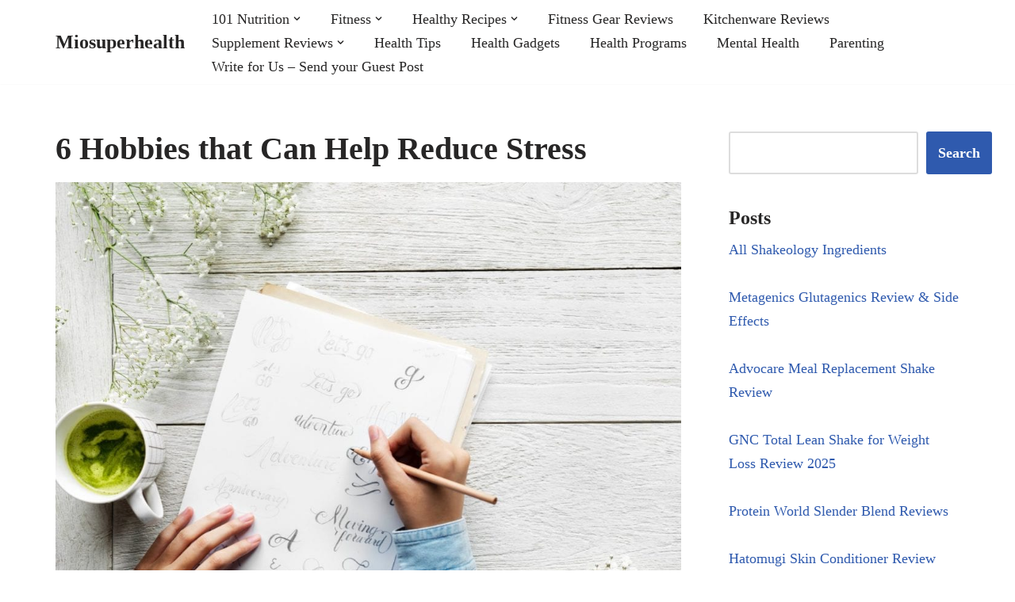

--- FILE ---
content_type: text/html; charset=UTF-8
request_url: https://miosuperhealth.com/6-hobbies-that-can-help-reduce-stress/
body_size: 12830
content:
<!DOCTYPE html><html lang="en-US"><head><script data-no-optimize="1">var litespeed_docref=sessionStorage.getItem("litespeed_docref");litespeed_docref&&(Object.defineProperty(document,"referrer",{get:function(){return litespeed_docref}}),sessionStorage.removeItem("litespeed_docref"));</script> <meta charset="UTF-8"><link data-optimized="2" rel="stylesheet" href="https://miosuperhealth.com/wp-content/litespeed/css/f92e23e775e73587a2f90c70923ab294.css?ver=efc72" /><meta name="viewport" content="width=device-width, initial-scale=1, minimum-scale=1"><link rel="profile" href="http://gmpg.org/xfn/11"><link rel="pingback" href="https://miosuperhealth.com/xmlrpc.php"><title>6 Hobbies that Can Help Reduce Stress &#8211; Miosuperhealth</title><meta name='robots' content='max-image-preview:large' /><link rel='dns-prefetch' href='//www.googletagmanager.com' /><link rel='dns-prefetch' href='//fonts.googleapis.com' /><link rel='dns-prefetch' href='//pagead2.googlesyndication.com' /><link rel="alternate" type="application/rss+xml" title="Miosuperhealth &raquo; Feed" href="https://miosuperhealth.com/feed/" /><link rel="alternate" type="application/rss+xml" title="Miosuperhealth &raquo; Comments Feed" href="https://miosuperhealth.com/comments/feed/" /><link rel="alternate" type="application/rss+xml" title="Miosuperhealth &raquo; 6 Hobbies that Can Help Reduce Stress Comments Feed" href="https://miosuperhealth.com/6-hobbies-that-can-help-reduce-stress/feed/" /><link rel="alternate" title="oEmbed (JSON)" type="application/json+oembed" href="https://miosuperhealth.com/wp-json/oembed/1.0/embed?url=https%3A%2F%2Fmiosuperhealth.com%2F6-hobbies-that-can-help-reduce-stress%2F" /><link rel="alternate" title="oEmbed (XML)" type="text/xml+oembed" href="https://miosuperhealth.com/wp-json/oembed/1.0/embed?url=https%3A%2F%2Fmiosuperhealth.com%2F6-hobbies-that-can-help-reduce-stress%2F&#038;format=xml" /> <script type="litespeed/javascript" data-src="https://www.googletagmanager.com/gtag/js?id=G-2TQV74F37W" id="google_gtagjs-js"></script> <script id="google_gtagjs-js-after" type="litespeed/javascript">window.dataLayer=window.dataLayer||[];function gtag(){dataLayer.push(arguments)}
gtag("set","linker",{"domains":["miosuperhealth.com"]});gtag("js",new Date());gtag("set","developer_id.dZTNiMT",!0);gtag("config","G-2TQV74F37W");window._googlesitekit=window._googlesitekit||{};window._googlesitekit.throttledEvents=[];window._googlesitekit.gtagEvent=(name,data)=>{var key=JSON.stringify({name,data});if(!!window._googlesitekit.throttledEvents[key]){return}window._googlesitekit.throttledEvents[key]=!0;setTimeout(()=>{delete window._googlesitekit.throttledEvents[key]},5);gtag("event",name,{...data,event_source:"site-kit"})}</script> <link rel="https://api.w.org/" href="https://miosuperhealth.com/wp-json/" /><link rel="alternate" title="JSON" type="application/json" href="https://miosuperhealth.com/wp-json/wp/v2/posts/2634" /><link rel="EditURI" type="application/rsd+xml" title="RSD" href="https://miosuperhealth.com/xmlrpc.php?rsd" /><meta name="generator" content="WordPress 6.9" /><link rel="canonical" href="https://miosuperhealth.com/6-hobbies-that-can-help-reduce-stress/" /><link rel='shortlink' href='https://miosuperhealth.com/?p=2634' /><meta name="generator" content="Site Kit by Google 1.167.0" /><meta name="google-adsense-platform-account" content="ca-host-pub-2644536267352236"><meta name="google-adsense-platform-domain" content="sitekit.withgoogle.com"> <script type="litespeed/javascript" data-src="https://pagead2.googlesyndication.com/pagead/js/adsbygoogle.js?client=ca-pub-8299745353407826&amp;host=ca-host-pub-2644536267352236" crossorigin="anonymous"></script> <link rel="icon" href="https://miosuperhealth.com/wp-content/uploads/2017/01/cropped-563d139c-a347-4386-8026-82aaabdba576-32x32.png" sizes="32x32" /><link rel="icon" href="https://miosuperhealth.com/wp-content/uploads/2017/01/cropped-563d139c-a347-4386-8026-82aaabdba576-192x192.png" sizes="192x192" /><link rel="apple-touch-icon" href="https://miosuperhealth.com/wp-content/uploads/2017/01/cropped-563d139c-a347-4386-8026-82aaabdba576-180x180.png" /><meta name="msapplication-TileImage" content="https://miosuperhealth.com/wp-content/uploads/2017/01/cropped-563d139c-a347-4386-8026-82aaabdba576-270x270.png" /></head><body  class="wp-singular post-template-default single single-post postid-2634 single-format-standard wp-theme-neve  nv-blog-grid nv-sidebar-right menu_sidebar_slide_left" id="neve_body"  ><div class="wrapper"><header class="header"  >
<a class="neve-skip-link show-on-focus" href="#content" >
Skip to content		</a><div id="header-grid"  class="hfg_header site-header"><div class="header--row header-top hide-on-mobile hide-on-tablet layout-full-contained header--row"
data-row-id="top" data-show-on="desktop"><div
class="header--row-inner header-top-inner"><div class="container"><div
class="row row--wrapper"
data-section="hfg_header_layout_top" ><div class="hfg-slot left"><div class="builder-item desktop-left"><div class="item--inner builder-item--logo"
data-section="title_tagline"
data-item-id="logo"><div class="site-logo">
<a class="brand" href="https://miosuperhealth.com/" aria-label="Miosuperhealth Health is a Choice" rel="home"><div class="nv-title-tagline-wrap"><p class="site-title">Miosuperhealth</p></div></a></div></div></div></div><div class="hfg-slot right"><div class="builder-item has-nav"><div class="item--inner builder-item--primary-menu has_menu"
data-section="header_menu_primary"
data-item-id="primary-menu"><div class="nv-nav-wrap"><div role="navigation" class="nav-menu-primary"
aria-label="Primary Menu"><ul id="nv-primary-navigation-top" class="primary-menu-ul nav-ul menu-desktop"><li id="menu-item-282" class="menu-item menu-item-type-taxonomy menu-item-object-category menu-item-has-children menu-item-282"><div class="wrap"><a href="https://miosuperhealth.com/category/101-nutrition/"><span class="menu-item-title-wrap dd-title">101 Nutrition</span></a><div role="button" aria-pressed="false" aria-label="Open Submenu" tabindex="0" class="caret-wrap caret 1" style="margin-left:5px;"><span class="caret"><svg fill="currentColor" aria-label="Dropdown" xmlns="http://www.w3.org/2000/svg" viewBox="0 0 448 512"><path d="M207.029 381.476L12.686 187.132c-9.373-9.373-9.373-24.569 0-33.941l22.667-22.667c9.357-9.357 24.522-9.375 33.901-.04L224 284.505l154.745-154.021c9.379-9.335 24.544-9.317 33.901.04l22.667 22.667c9.373 9.373 9.373 24.569 0 33.941L240.971 381.476c-9.373 9.372-24.569 9.372-33.942 0z"/></svg></span></div></div><ul class="sub-menu"><li id="menu-item-17847" class="menu-item menu-item-type-taxonomy menu-item-object-category menu-item-17847"><div class="wrap"><a href="https://miosuperhealth.com/category/restaurants/">Restaurants</a></div></li><li id="menu-item-17846" class="menu-item menu-item-type-taxonomy menu-item-object-category menu-item-17846"><div class="wrap"><a href="https://miosuperhealth.com/category/cooking/">Cooking</a></div></li></ul></li><li id="menu-item-283" class="menu-item menu-item-type-taxonomy menu-item-object-category menu-item-has-children menu-item-283"><div class="wrap"><a href="https://miosuperhealth.com/category/fitness/"><span class="menu-item-title-wrap dd-title">Fitness</span></a><div role="button" aria-pressed="false" aria-label="Open Submenu" tabindex="0" class="caret-wrap caret 4" style="margin-left:5px;"><span class="caret"><svg fill="currentColor" aria-label="Dropdown" xmlns="http://www.w3.org/2000/svg" viewBox="0 0 448 512"><path d="M207.029 381.476L12.686 187.132c-9.373-9.373-9.373-24.569 0-33.941l22.667-22.667c9.357-9.357 24.522-9.375 33.901-.04L224 284.505l154.745-154.021c9.379-9.335 24.544-9.317 33.901.04l22.667 22.667c9.373 9.373 9.373 24.569 0 33.941L240.971 381.476c-9.373 9.372-24.569 9.372-33.942 0z"/></svg></span></div></div><ul class="sub-menu"><li id="menu-item-470" class="menu-item menu-item-type-taxonomy menu-item-object-category menu-item-470"><div class="wrap"><a href="https://miosuperhealth.com/category/fitness/running/">Running</a></div></li><li id="menu-item-285" class="menu-item menu-item-type-taxonomy menu-item-object-category menu-item-285"><div class="wrap"><a href="https://miosuperhealth.com/category/fitness/martial-arts/">Martial Arts</a></div></li><li id="menu-item-492" class="menu-item menu-item-type-taxonomy menu-item-object-category menu-item-492"><div class="wrap"><a href="https://miosuperhealth.com/category/fitness/workout/">Workout</a></div></li></ul></li><li id="menu-item-160" class="menu-item menu-item-type-taxonomy menu-item-object-category menu-item-has-children menu-item-160"><div class="wrap"><a href="https://miosuperhealth.com/category/healthy-recipes/"><span class="menu-item-title-wrap dd-title">Healthy Recipes</span></a><div role="button" aria-pressed="false" aria-label="Open Submenu" tabindex="0" class="caret-wrap caret 8" style="margin-left:5px;"><span class="caret"><svg fill="currentColor" aria-label="Dropdown" xmlns="http://www.w3.org/2000/svg" viewBox="0 0 448 512"><path d="M207.029 381.476L12.686 187.132c-9.373-9.373-9.373-24.569 0-33.941l22.667-22.667c9.357-9.357 24.522-9.375 33.901-.04L224 284.505l154.745-154.021c9.379-9.335 24.544-9.317 33.901.04l22.667 22.667c9.373 9.373 9.373 24.569 0 33.941L240.971 381.476c-9.373 9.372-24.569 9.372-33.942 0z"/></svg></span></div></div><ul class="sub-menu"><li id="menu-item-158" class="menu-item menu-item-type-taxonomy menu-item-object-category menu-item-158"><div class="wrap"><a href="https://miosuperhealth.com/category/healthy-recipes/smoothie-recipes/">Smoothie Recipes</a></div></li><li id="menu-item-157" class="menu-item menu-item-type-taxonomy menu-item-object-category menu-item-157"><div class="wrap"><a href="https://miosuperhealth.com/category/healthy-recipes/protein-shake-recipes/">Protein Shake Recipes</a></div></li></ul></li><li id="menu-item-17844" class="menu-item menu-item-type-taxonomy menu-item-object-category menu-item-17844"><div class="wrap"><a href="https://miosuperhealth.com/category/fitness-gear-reviews/">Fitness Gear Reviews</a></div></li><li id="menu-item-153" class="menu-item menu-item-type-taxonomy menu-item-object-category menu-item-153"><div class="wrap"><a href="https://miosuperhealth.com/category/kitchenware-reviews/">Kitchenware Reviews</a></div></li><li id="menu-item-154" class="menu-item menu-item-type-taxonomy menu-item-object-category menu-item-has-children menu-item-154"><div class="wrap"><a href="https://miosuperhealth.com/category/supplement-reviews/"><span class="menu-item-title-wrap dd-title">Supplement Reviews</span></a><div role="button" aria-pressed="false" aria-label="Open Submenu" tabindex="0" class="caret-wrap caret 13" style="margin-left:5px;"><span class="caret"><svg fill="currentColor" aria-label="Dropdown" xmlns="http://www.w3.org/2000/svg" viewBox="0 0 448 512"><path d="M207.029 381.476L12.686 187.132c-9.373-9.373-9.373-24.569 0-33.941l22.667-22.667c9.357-9.357 24.522-9.375 33.901-.04L224 284.505l154.745-154.021c9.379-9.335 24.544-9.317 33.901.04l22.667 22.667c9.373 9.373 9.373 24.569 0 33.941L240.971 381.476c-9.373 9.372-24.569 9.372-33.942 0z"/></svg></span></div></div><ul class="sub-menu"><li id="menu-item-159" class="menu-item menu-item-type-taxonomy menu-item-object-category menu-item-159"><div class="wrap"><a href="https://miosuperhealth.com/category/supplement-reviews/weight-loss-supplements/">Weight Loss Supplements</a></div></li></ul></li><li id="menu-item-17842" class="menu-item menu-item-type-taxonomy menu-item-object-category menu-item-17842"><div class="wrap"><a href="https://miosuperhealth.com/category/health-tips/">Health Tips</a></div></li><li id="menu-item-17843" class="menu-item menu-item-type-taxonomy menu-item-object-category menu-item-17843"><div class="wrap"><a href="https://miosuperhealth.com/category/health-gadgets/">Health Gadgets</a></div></li><li id="menu-item-284" class="menu-item menu-item-type-taxonomy menu-item-object-category menu-item-284"><div class="wrap"><a href="https://miosuperhealth.com/category/health-programs/">Health Programs</a></div></li><li id="menu-item-493" class="menu-item menu-item-type-taxonomy menu-item-object-category current-post-ancestor current-menu-parent current-post-parent menu-item-493"><div class="wrap"><a href="https://miosuperhealth.com/category/mental-health/">Mental Health</a></div></li><li id="menu-item-17845" class="menu-item menu-item-type-taxonomy menu-item-object-category menu-item-17845"><div class="wrap"><a href="https://miosuperhealth.com/category/parenting/">Parenting</a></div></li><li id="menu-item-506" class="menu-item menu-item-type-post_type menu-item-object-page menu-item-506"><div class="wrap"><a href="https://miosuperhealth.com/write-for-us/">Write for Us – Send your Guest Post</a></div></li></ul></div></div></div></div></div></div></div></div></div><nav class="header--row header-main hide-on-desktop layout-full-contained nv-navbar header--row"
data-row-id="main" data-show-on="mobile"><div
class="header--row-inner header-main-inner"><div class="container"><div
class="row row--wrapper"
data-section="hfg_header_layout_main" ><div class="hfg-slot left"><div class="builder-item tablet-left mobile-left"><div class="item--inner builder-item--logo"
data-section="title_tagline"
data-item-id="logo"><div class="site-logo">
<a class="brand" href="https://miosuperhealth.com/" aria-label="Miosuperhealth Health is a Choice" rel="home"><div class="nv-title-tagline-wrap"><p class="site-title">Miosuperhealth</p></div></a></div></div></div></div><div class="hfg-slot right"><div class="builder-item tablet-left mobile-left"><div class="item--inner builder-item--nav-icon"
data-section="header_menu_icon"
data-item-id="nav-icon"><div class="menu-mobile-toggle item-button navbar-toggle-wrapper">
<button type="button" class=" navbar-toggle"
value="Navigation Menu"
aria-label="Navigation Menu "
aria-expanded="false" onclick="if('undefined' !== typeof toggleAriaClick ) { toggleAriaClick() }">
<span class="bars">
<span class="icon-bar"></span>
<span class="icon-bar"></span>
<span class="icon-bar"></span>
</span>
<span class="screen-reader-text">Navigation Menu</span>
</button></div></div></div></div></div></div></div></nav><div
id="header-menu-sidebar" class="header-menu-sidebar tcb menu-sidebar-panel slide_left hfg-pe"
data-row-id="sidebar"><div id="header-menu-sidebar-bg" class="header-menu-sidebar-bg"><div class="close-sidebar-panel navbar-toggle-wrapper">
<button type="button" class="hamburger is-active  navbar-toggle active" 					value="Navigation Menu"
aria-label="Navigation Menu "
aria-expanded="false" onclick="if('undefined' !== typeof toggleAriaClick ) { toggleAriaClick() }">
<span class="bars">
<span class="icon-bar"></span>
<span class="icon-bar"></span>
<span class="icon-bar"></span>
</span>
<span class="screen-reader-text">
Navigation Menu					</span>
</button></div><div id="header-menu-sidebar-inner" class="header-menu-sidebar-inner tcb "><div class="builder-item has-nav"><div class="item--inner builder-item--primary-menu has_menu"
data-section="header_menu_primary"
data-item-id="primary-menu"><div class="nv-nav-wrap"><div role="navigation" class="nav-menu-primary"
aria-label="Primary Menu"><ul id="nv-primary-navigation-sidebar" class="primary-menu-ul nav-ul menu-mobile"><li class="menu-item menu-item-type-taxonomy menu-item-object-category menu-item-has-children menu-item-282"><div class="wrap"><a href="https://miosuperhealth.com/category/101-nutrition/"><span class="menu-item-title-wrap dd-title">101 Nutrition</span></a><button tabindex="0" type="button" class="caret-wrap navbar-toggle 1 dropdown-open" style="margin-left:5px;"  aria-label="Toggle 101 Nutrition"><span class="caret"><svg fill="currentColor" aria-label="Dropdown" xmlns="http://www.w3.org/2000/svg" viewBox="0 0 448 512"><path d="M207.029 381.476L12.686 187.132c-9.373-9.373-9.373-24.569 0-33.941l22.667-22.667c9.357-9.357 24.522-9.375 33.901-.04L224 284.505l154.745-154.021c9.379-9.335 24.544-9.317 33.901.04l22.667 22.667c9.373 9.373 9.373 24.569 0 33.941L240.971 381.476c-9.373 9.372-24.569 9.372-33.942 0z"/></svg></span></button></div><ul class="sub-menu dropdown-open"><li class="menu-item menu-item-type-taxonomy menu-item-object-category menu-item-17847"><div class="wrap"><a href="https://miosuperhealth.com/category/restaurants/">Restaurants</a></div></li><li class="menu-item menu-item-type-taxonomy menu-item-object-category menu-item-17846"><div class="wrap"><a href="https://miosuperhealth.com/category/cooking/">Cooking</a></div></li></ul></li><li class="menu-item menu-item-type-taxonomy menu-item-object-category menu-item-has-children menu-item-283"><div class="wrap"><a href="https://miosuperhealth.com/category/fitness/"><span class="menu-item-title-wrap dd-title">Fitness</span></a><button tabindex="0" type="button" class="caret-wrap navbar-toggle 4 dropdown-open" style="margin-left:5px;"  aria-label="Toggle Fitness"><span class="caret"><svg fill="currentColor" aria-label="Dropdown" xmlns="http://www.w3.org/2000/svg" viewBox="0 0 448 512"><path d="M207.029 381.476L12.686 187.132c-9.373-9.373-9.373-24.569 0-33.941l22.667-22.667c9.357-9.357 24.522-9.375 33.901-.04L224 284.505l154.745-154.021c9.379-9.335 24.544-9.317 33.901.04l22.667 22.667c9.373 9.373 9.373 24.569 0 33.941L240.971 381.476c-9.373 9.372-24.569 9.372-33.942 0z"/></svg></span></button></div><ul class="sub-menu dropdown-open"><li class="menu-item menu-item-type-taxonomy menu-item-object-category menu-item-470"><div class="wrap"><a href="https://miosuperhealth.com/category/fitness/running/">Running</a></div></li><li class="menu-item menu-item-type-taxonomy menu-item-object-category menu-item-285"><div class="wrap"><a href="https://miosuperhealth.com/category/fitness/martial-arts/">Martial Arts</a></div></li><li class="menu-item menu-item-type-taxonomy menu-item-object-category menu-item-492"><div class="wrap"><a href="https://miosuperhealth.com/category/fitness/workout/">Workout</a></div></li></ul></li><li class="menu-item menu-item-type-taxonomy menu-item-object-category menu-item-has-children menu-item-160"><div class="wrap"><a href="https://miosuperhealth.com/category/healthy-recipes/"><span class="menu-item-title-wrap dd-title">Healthy Recipes</span></a><button tabindex="0" type="button" class="caret-wrap navbar-toggle 8 dropdown-open" style="margin-left:5px;"  aria-label="Toggle Healthy Recipes"><span class="caret"><svg fill="currentColor" aria-label="Dropdown" xmlns="http://www.w3.org/2000/svg" viewBox="0 0 448 512"><path d="M207.029 381.476L12.686 187.132c-9.373-9.373-9.373-24.569 0-33.941l22.667-22.667c9.357-9.357 24.522-9.375 33.901-.04L224 284.505l154.745-154.021c9.379-9.335 24.544-9.317 33.901.04l22.667 22.667c9.373 9.373 9.373 24.569 0 33.941L240.971 381.476c-9.373 9.372-24.569 9.372-33.942 0z"/></svg></span></button></div><ul class="sub-menu dropdown-open"><li class="menu-item menu-item-type-taxonomy menu-item-object-category menu-item-158"><div class="wrap"><a href="https://miosuperhealth.com/category/healthy-recipes/smoothie-recipes/">Smoothie Recipes</a></div></li><li class="menu-item menu-item-type-taxonomy menu-item-object-category menu-item-157"><div class="wrap"><a href="https://miosuperhealth.com/category/healthy-recipes/protein-shake-recipes/">Protein Shake Recipes</a></div></li></ul></li><li class="menu-item menu-item-type-taxonomy menu-item-object-category menu-item-17844"><div class="wrap"><a href="https://miosuperhealth.com/category/fitness-gear-reviews/">Fitness Gear Reviews</a></div></li><li class="menu-item menu-item-type-taxonomy menu-item-object-category menu-item-153"><div class="wrap"><a href="https://miosuperhealth.com/category/kitchenware-reviews/">Kitchenware Reviews</a></div></li><li class="menu-item menu-item-type-taxonomy menu-item-object-category menu-item-has-children menu-item-154"><div class="wrap"><a href="https://miosuperhealth.com/category/supplement-reviews/"><span class="menu-item-title-wrap dd-title">Supplement Reviews</span></a><button tabindex="0" type="button" class="caret-wrap navbar-toggle 13 dropdown-open" style="margin-left:5px;"  aria-label="Toggle Supplement Reviews"><span class="caret"><svg fill="currentColor" aria-label="Dropdown" xmlns="http://www.w3.org/2000/svg" viewBox="0 0 448 512"><path d="M207.029 381.476L12.686 187.132c-9.373-9.373-9.373-24.569 0-33.941l22.667-22.667c9.357-9.357 24.522-9.375 33.901-.04L224 284.505l154.745-154.021c9.379-9.335 24.544-9.317 33.901.04l22.667 22.667c9.373 9.373 9.373 24.569 0 33.941L240.971 381.476c-9.373 9.372-24.569 9.372-33.942 0z"/></svg></span></button></div><ul class="sub-menu dropdown-open"><li class="menu-item menu-item-type-taxonomy menu-item-object-category menu-item-159"><div class="wrap"><a href="https://miosuperhealth.com/category/supplement-reviews/weight-loss-supplements/">Weight Loss Supplements</a></div></li></ul></li><li class="menu-item menu-item-type-taxonomy menu-item-object-category menu-item-17842"><div class="wrap"><a href="https://miosuperhealth.com/category/health-tips/">Health Tips</a></div></li><li class="menu-item menu-item-type-taxonomy menu-item-object-category menu-item-17843"><div class="wrap"><a href="https://miosuperhealth.com/category/health-gadgets/">Health Gadgets</a></div></li><li class="menu-item menu-item-type-taxonomy menu-item-object-category menu-item-284"><div class="wrap"><a href="https://miosuperhealth.com/category/health-programs/">Health Programs</a></div></li><li class="menu-item menu-item-type-taxonomy menu-item-object-category current-post-ancestor current-menu-parent current-post-parent menu-item-493"><div class="wrap"><a href="https://miosuperhealth.com/category/mental-health/">Mental Health</a></div></li><li class="menu-item menu-item-type-taxonomy menu-item-object-category menu-item-17845"><div class="wrap"><a href="https://miosuperhealth.com/category/parenting/">Parenting</a></div></li><li class="menu-item menu-item-type-post_type menu-item-object-page menu-item-506"><div class="wrap"><a href="https://miosuperhealth.com/write-for-us/">Write for Us – Send your Guest Post</a></div></li></ul></div></div></div></div></div></div></div><div class="header-menu-sidebar-overlay hfg-ov hfg-pe" onclick="if('undefined' !== typeof toggleAriaClick ) { toggleAriaClick() }"></div></div></header><main id="content" class="neve-main"><div class="container single-post-container"><div class="row"><article id="post-2634"
class="nv-single-post-wrap col post-2634 post type-post status-publish format-standard has-post-thumbnail hentry category-mental-health tag-6-hobbies-that-can-help-reduce-stress tag-anxiety tag-depression tag-exercise tag-health tag-mental-health tag-pain tag-yoga"><div class="entry-header" ><div class="nv-title-meta-wrap"><h1 class="title entry-title">6 Hobbies that Can Help Reduce Stress</h1><ul class="nv-meta-list"></ul></div></div><div class="nv-thumb-wrap"><img width="847" height="620" src="https://miosuperhealth.com/wp-content/uploads/2018/04/Hobbies.jpeg" class="skip-lazy wp-post-image" alt="" decoding="async" fetchpriority="high" srcset="https://miosuperhealth.com/wp-content/uploads/2018/04/Hobbies.jpeg 1776w, https://miosuperhealth.com/wp-content/uploads/2018/04/Hobbies-300x220.jpeg 300w, https://miosuperhealth.com/wp-content/uploads/2018/04/Hobbies-768x562.jpeg 768w, https://miosuperhealth.com/wp-content/uploads/2018/04/Hobbies-1024x750.jpeg 1024w" sizes="(max-width: 847px) 100vw, 847px" /></div><div class="nv-content-wrap entry-content"><h1><img data-lazyloaded="1" src="[data-uri]" decoding="async" class="aligncenter size-large wp-image-2635" data-src="http://miosuperhealth.com/wp-content/uploads/2018/04/Hobbies-1024x750.jpeg" alt="" width="1024" height="750" data-srcset="https://miosuperhealth.com/wp-content/uploads/2018/04/Hobbies-1024x750.jpeg 1024w, https://miosuperhealth.com/wp-content/uploads/2018/04/Hobbies-300x220.jpeg 300w, https://miosuperhealth.com/wp-content/uploads/2018/04/Hobbies-768x562.jpeg 768w, https://miosuperhealth.com/wp-content/uploads/2018/04/Hobbies.jpeg 1776w" data-sizes="(max-width: 1024px) 100vw, 1024px" /></h1><p><span style="font-weight: 400;">In today’s world with the increasing chaos, responsibilities, and worries we all can easily stress out. As a result, we quickly snap out on others, lose our cool and fret over the smallest of issues. Stress can affect our mental health, cause negative thoughts and may lead to depression if left untreated. It can also affect our physical well-being as it increases the risk of heart-related illnesses, high blood pressure, obesity, and diabetes.  </span></p><p><span style="font-weight: 400;">There are different ways to combat stress; yoga and meditation are known to be the most effective activities. However for many of us silencing our thoughts while quietly sitting in the corner of the room may not be the most feasible option. So while you find the motivation for meditation, here are six hobbies that can you can try your hands at to reduce stress. These hobbies can help you take a break from the everyday activities and act as a source of relaxation. </span></p><h2><b>Maintain a Journal</b></h2><p><span style="font-weight: 400;">We all have good and bad days in our lives; there are times when we are unable to vent out our feelings. The best way to express and reflect on your thoughts is to pen them down. Research reveals that writing our thoughts can make them less stressful and ignites our creativity providing a channel to express our emotions constructively. </span></p><h2><b>Gardening </b></h2><p><span style="font-weight: 400;">It is one of the hobbies that provide us an opportunity to interact with nature. Gardening is a productive hobby that calms your mind, the thought of caring for other living beings makes you feel good. Research also suggests that the bacteria in the soil can boost the production of serotonin in your brain which contributes to happiness and improved moods.</span></p><h2><b>Bird Watching</b></h2><p><span style="font-weight: 400;">The beauty of nature has the power to soothe our souls. Exploring the outdoors makes us realize how fortunate we are to be in this world. Well, one such hobby that allows us to investigate our curiosities and get closer to nature is bird watching. Research shows that spending time around birds can make humans healthier and happier, even if you get to spot them in your backyard. You can </span><a href="https://www.birdcagesnow.com/collections/aviaries"><span style="font-weight: 400;">set up a bird aviary</span></a><span style="font-weight: 400;"> in your yard and keep pet birds, hang feeders to attract wild birds or get yourself a pair of binoculars and visit the bird trails near your area. </span></p><h2><b>Knitting</b></h2><p><span style="font-weight: 400;">It may seem boring to you, but knitting is a constructive hobby that benefits your mental well-being. Many consider the practice to be meditative as the repetitive movements help maintain focus and promotes mindfulness. Those who knit in their free times find it a source of relaxation after a stressful day. It also makes the brain sharp and acts as a good exercise for the fingers. </span></p><h2><b>Painting</b></h2><p><span style="font-weight: 400;">Painting is an expression of creativity paired with drawing skills. Those who love to paint use it to express their emotions as it helps them feel mentally clear and calm. When artists get into their creative zone, they get disconnected from the entire world and go with their creative flow which acts as a meditative state for them. They forget all their worries and focus entirely on their masterpiece, and the completion of their works brings them peace and helps them feel accomplished. </span></p><h2><b>Listening to Music</b></h2><p><span style="font-weight: 400;">For those who wish to heal their hearts and minds, music is the perfect hobby. Listening to music and moreover composing it aids in lowering anxiety, stress, pain and may boost your mood instantly. </span><a href="https://www.health.harvard.edu/newsletter_article/using-music-to-tune-the-heart"><span style="font-weight: 400;">According to a study by Harvard</span></a><span style="font-weight: 400;">, listening to music for 30 minutes can reduce blood pressure and decrease your heart rate thereby promoting an overall calming effect. Even learning the art of playing an instrument can relieve stress for you and those around that can listen to your compositions or creations.</span></p><p><span style="font-weight: 400;">Author Byline:</span></p><p><span style="font-weight: 400;">Danica Boyd is a bird enthusiast and nature lover. She has been keeping pet birds for several years and now has tons of practical experience in caring for birds. She writes for the team behind</span> <a href="https://www.birdcagesnow.com/"><span style="font-weight: 400;">https://www.birdcagesnow.com/</span></a><span style="font-weight: 400;">.</span></p><p>&nbsp;</p></div></article><div class="nv-sidebar-wrap col-sm-12 nv-right blog-sidebar " ><aside id="secondary" role="complementary"><div id="block-6" class="widget widget_block widget_search"><form role="search" method="get" action="https://miosuperhealth.com/" class="wp-block-search__button-outside wp-block-search__text-button wp-block-search"    ><label class="wp-block-search__label screen-reader-text" for="wp-block-search__input-1" >Search</label><div class="wp-block-search__inside-wrapper" ><input class="wp-block-search__input" id="wp-block-search__input-1" placeholder="" value="" type="search" name="s" required /><button aria-label="Search" class="wp-block-search__button wp-element-button" type="submit" >Search</button></div></form></div><div id="pis_posts_in_sidebar-5" class="widget posts-in-sidebar"><p class="widget-title">Posts</p><ul id="ul_pis_posts_in_sidebar-5" class="pis-ul"><li class="pis-li pis-post-195"><p class="pis-title"><a class="pis-title-link" href="https://miosuperhealth.com/all-shakeology-ingredients/" rel="bookmark">All Shakeology Ingredients</a></p></li><li class="pis-li pis-post-1194"><p class="pis-title"><a class="pis-title-link" href="https://miosuperhealth.com/metagenics-glutagenics-review/" rel="bookmark">Metagenics Glutagenics Review &#038; Side Effects</a></p></li><li class="pis-li pis-post-238"><p class="pis-title"><a class="pis-title-link" href="https://miosuperhealth.com/advocare-meal-replacement-shake-review/" rel="bookmark">Advocare Meal Replacement Shake Review</a></p></li><li class="pis-li pis-post-211"><p class="pis-title"><a class="pis-title-link" href="https://miosuperhealth.com/gnc-total-lean-shake-review/" rel="bookmark">GNC Total Lean Shake for Weight Loss Review 2025</a></p></li><li class="pis-li pis-post-772"><p class="pis-title"><a class="pis-title-link" href="https://miosuperhealth.com/protein-world-slender-blend-reviews/" rel="bookmark">Protein World Slender Blend Reviews</a></p></li><li class="pis-li pis-post-1308"><p class="pis-title"><a class="pis-title-link" href="https://miosuperhealth.com/hatomugi-skin-conditioner-review/" rel="bookmark">Hatomugi Skin Conditioner Review</a></p></li><li class="pis-li pis-post-135"><p class="pis-title"><a class="pis-title-link" href="https://miosuperhealth.com/310-shake-review/" rel="bookmark">310 Shake Review</a></p></li><li class="pis-li pis-post-852"><p class="pis-title"><a class="pis-title-link" href="https://miosuperhealth.com/310-detox-tea-reviews/" rel="bookmark">310 Detox Tea Reviews</a></p></li><li class="pis-li pis-post-184"><p class="pis-title"><a class="pis-title-link" href="https://miosuperhealth.com/18-shake-review/" rel="bookmark">18 Shake Review</a></p></li><li class="pis-li pis-post-1543"><p class="pis-title"><a class="pis-title-link" href="https://miosuperhealth.com/nj-diet-review/" rel="bookmark">NJ Diet Review 2025: A Deep Dive into the DNA-Based Weight Loss Program</a></p></li><li class="pis-li pis-post-249"><p class="pis-title"><a class="pis-title-link" href="https://miosuperhealth.com/advocare-24-day-challenge-reviews/" rel="bookmark">Advocare 24 Day Challenge Reviews</a></p></li><li class="pis-li pis-post-817"><p class="pis-title"><a class="pis-title-link" href="https://miosuperhealth.com/18-shake-vs-shakeology-reviews/" rel="bookmark">18 Shake vs Shakeology Reviews</a></p></li><li class="pis-li pis-post-1882"><p class="pis-title"><a class="pis-title-link" href="https://miosuperhealth.com/vega-one-vs-shakeology-review/" rel="bookmark">Vega One vs Shakeology Review</a></p></li><li class="pis-li pis-post-1812"><p class="pis-title"><a class="pis-title-link" href="https://miosuperhealth.com/le-vel-thrive-side-effects/" rel="bookmark">Le-Vel Thrive Side Effects and Dangers</a></p></li><li class="pis-li pis-post-884"><p class="pis-title"><a class="pis-title-link" href="https://miosuperhealth.com/arbonne-vs-shakeology-reviews/" rel="bookmark">Arbonne vs Shakeology Review 2025</a></p></li><li class="pis-li pis-post-9035"><p class="pis-title"><a class="pis-title-link" href="https://miosuperhealth.com/how-to-stop-clenching-your-jaw-while-you-sleep/" rel="bookmark">How to Stop Clenching Your Jaw While You Sleep</a></p></li><li class="pis-li pis-post-2617"><p class="pis-title"><a class="pis-title-link" href="https://miosuperhealth.com/can-you-use-a-built-in-microwave-on-the-countertop-tips-to-position-your-microwave/" rel="bookmark">Can You Use a Built-In Microwave on the Countertop? Full Guide for Placement, Safety, and Ventilation</a></p></li><li class="pis-li pis-post-1876"><p class="pis-title"><a class="pis-title-link" href="https://miosuperhealth.com/thrive-patch-review/" rel="bookmark">Thrive Patch Review</a></p></li><li class="pis-li pis-post-1196"><p class="pis-title"><a class="pis-title-link" href="https://miosuperhealth.com/metagenics-candibactin-ar-review/" rel="bookmark">Metagenics Candibactin-Ar Review 2025: Ingredients, Side Effects, Benefits &amp; Real User Feedback</a></p></li><li class="pis-li pis-post-1164"><p class="pis-title"><a class="pis-title-link" href="https://miosuperhealth.com/maximum-vibrance-review/" rel="bookmark">Vibrant Health Maximum Vibrance Review</a></p></li><li class="pis-li pis-post-1095"><p class="pis-title"><a class="pis-title-link" href="https://miosuperhealth.com/usana-essential-benefits/" rel="bookmark">Usana Essential Benefits</a></p></li><li class="pis-li pis-post-849"><p class="pis-title"><a class="pis-title-link" href="https://miosuperhealth.com/arbonne-protein-shake-recipes/" rel="bookmark">Arbonne Protein Shake Recipes</a></p></li><li class="pis-li pis-post-277"><p class="pis-title"><a class="pis-title-link" href="https://miosuperhealth.com/advocare-24-day-challenge-guide/" rel="bookmark">Advocare 24 Day Challenge Guide</a></p></li><li class="pis-li pis-post-259"><p class="pis-title"><a class="pis-title-link" href="https://miosuperhealth.com/arbonne-protein-shake-review/" rel="bookmark">Arbonne Protein Shake Review 2025</a></p></li><li class="pis-li pis-post-222"><p class="pis-title"><a class="pis-title-link" href="https://miosuperhealth.com/310-shake-vs-shakeology-review/" rel="bookmark">310 Shake vs Shakeology Review</a></p></li></ul></div></aside></div></div></div></main><footer class="site-footer" id="site-footer"  ><div class="hfg_footer"><div class="footer--row footer-top hide-on-mobile hide-on-tablet layout-full-contained"
id="cb-row--footer-desktop-top"
data-row-id="top" data-show-on="desktop"><div
class="footer--row-inner footer-top-inner footer-content-wrap"><div class="container"><div
class="hfg-grid nv-footer-content hfg-grid-top row--wrapper row "
data-section="hfg_footer_layout_top" ><div class="hfg-slot left"></div><div class="hfg-slot c-left"><div class="builder-item desktop-left tablet-left mobile-left"><div class="item--inner builder-item--footer-one-widgets"
data-section="neve_sidebar-widgets-footer-one-widgets"
data-item-id="footer-one-widgets"><div class="widget-area"><div id="nav_menu-2" class="widget widget_nav_menu"><div class="menu-footer-container"><ul id="menu-footer" class="menu"><li id="menu-item-20938" class="menu-item menu-item-type-custom menu-item-object-custom menu-item-20938"><a href="https://miosuperhealth.com/wp-sitemap.xml">Sitemap</a></li></ul></div></div></div></div></div></div><div class="hfg-slot center"></div></div></div></div></div><div class="footer--row footer-bottom hide-on-mobile hide-on-tablet layout-full-contained"
id="cb-row--footer-desktop-bottom"
data-row-id="bottom" data-show-on="desktop"><div
class="footer--row-inner footer-bottom-inner footer-content-wrap"><div class="container"><div
class="hfg-grid nv-footer-content hfg-grid-bottom row--wrapper row "
data-section="hfg_footer_layout_bottom" ><div class="hfg-slot left"><div class="builder-item"><div class="item--inner"><div class="component-wrap"><div><p><a href="https://themeisle.com/themes/neve/" rel="nofollow">Neve</a> | Powered by <a href="https://wordpress.org" rel="nofollow">WordPress</a></p></div></div></div></div></div><div class="hfg-slot c-left"></div><div class="hfg-slot center"></div></div></div></div></div><div class="footer--row footer-top hide-on-desktop layout-full-contained"
id="cb-row--footer-mobile-top"
data-row-id="top" data-show-on="mobile"><div
class="footer--row-inner footer-top-inner footer-content-wrap"><div class="container"><div
class="hfg-grid nv-footer-content hfg-grid-top row--wrapper row "
data-section="hfg_footer_layout_top" ><div class="hfg-slot left"></div><div class="hfg-slot c-left"><div class="builder-item desktop-left tablet-left mobile-left"><div class="item--inner builder-item--footer-one-widgets"
data-section="neve_sidebar-widgets-footer-one-widgets"
data-item-id="footer-one-widgets"><div class="widget-area"><div id="nav_menu-2" class="widget widget_nav_menu"><div class="menu-footer-container"><ul id="menu-footer-1" class="menu"><li class="menu-item menu-item-type-custom menu-item-object-custom menu-item-20938"><a href="https://miosuperhealth.com/wp-sitemap.xml">Sitemap</a></li></ul></div></div></div></div></div></div><div class="hfg-slot center"></div></div></div></div></div><div class="footer--row footer-bottom hide-on-desktop layout-full-contained"
id="cb-row--footer-mobile-bottom"
data-row-id="bottom" data-show-on="mobile"><div
class="footer--row-inner footer-bottom-inner footer-content-wrap"><div class="container"><div
class="hfg-grid nv-footer-content hfg-grid-bottom row--wrapper row "
data-section="hfg_footer_layout_bottom" ><div class="hfg-slot left"><div class="builder-item"><div class="item--inner"><div class="component-wrap"><div><p><a href="https://themeisle.com/themes/neve/" rel="nofollow">Neve</a> | Powered by <a href="https://wordpress.org" rel="nofollow">WordPress</a></p></div></div></div></div></div><div class="hfg-slot c-left"></div><div class="hfg-slot center"></div></div></div></div></div></div></footer></div> <script type="speculationrules">{"prefetch":[{"source":"document","where":{"and":[{"href_matches":"/*"},{"not":{"href_matches":["/wp-*.php","/wp-admin/*","/wp-content/uploads/*","/wp-content/*","/wp-content/plugins/*","/wp-content/themes/neve/*","/*\\?(.+)"]}},{"not":{"selector_matches":"a[rel~=\"nofollow\"]"}},{"not":{"selector_matches":".no-prefetch, .no-prefetch a"}}]},"eagerness":"conservative"}]}</script> <script id="neve-script-js-extra" type="litespeed/javascript">var NeveProperties={"ajaxurl":"https://miosuperhealth.com/wp-admin/admin-ajax.php","nonce":"4024471fd8","isRTL":"","isCustomize":""}</script> <script id="neve-script-js-after" type="litespeed/javascript">var html=document.documentElement;var theme=html.getAttribute('data-neve-theme')||'light';var variants={"logo":{"light":{"src":!1,"srcset":!1,"sizes":!1},"dark":{"src":!1,"srcset":!1,"sizes":!1},"same":!0}};function setCurrentTheme(theme){var pictures=document.getElementsByClassName('neve-site-logo');for(var i=0;i<pictures.length;i++){var picture=pictures.item(i);if(!picture){continue};var fileExt=picture.src.slice((Math.max(0,picture.src.lastIndexOf("."))||Infinity)+1);if(fileExt==='svg'){picture.removeAttribute('width');picture.removeAttribute('height');picture.style='width: var(--maxwidth)'}
var compId=picture.getAttribute('data-variant');if(compId&&variants[compId]){var isConditional=variants[compId].same;if(theme==='light'||isConditional||variants[compId].dark.src===!1){picture.src=variants[compId].light.src;picture.srcset=variants[compId].light.srcset||'';picture.sizes=variants[compId].light.sizes;continue};picture.src=variants[compId].dark.src;picture.srcset=variants[compId].dark.srcset||'';picture.sizes=variants[compId].dark.sizes}}};var observer=new MutationObserver(function(mutations){mutations.forEach(function(mutation){if(mutation.type=='attributes'){theme=html.getAttribute('data-neve-theme');setCurrentTheme(theme)}})});observer.observe(html,{attributes:!0});function toggleAriaClick(){function toggleAriaExpanded(toggle='true'){document.querySelectorAll('button.navbar-toggle').forEach(function(el){if(el.classList.contains('caret-wrap')){return}el.setAttribute('aria-expanded','true'===el.getAttribute('aria-expanded')?'false':toggle)})}toggleAriaExpanded();if(document.body.hasAttribute('data-ftrap-listener')){return}document.body.setAttribute('data-ftrap-listener','true');document.addEventListener('ftrap-end',function(){toggleAriaExpanded('false')})}
var menuCarets=document.querySelectorAll(".nav-ul li > .wrap > .caret");menuCarets.forEach(function(e){e.addEventListener("keydown",e=>{13===e.keyCode&&(e.target.parentElement.classList.toggle("active"),e.target.getAttribute("aria-pressed")&&e.target.setAttribute("aria-pressed","true"===e.target.getAttribute("aria-pressed")?"false":"true"))}),e.parentElement.parentElement.addEventListener("focusout",t=>{!e.parentElement.parentElement.contains(t.relatedTarget)&&(e.parentElement.classList.remove("active"),e.setAttribute("aria-pressed","false"))})})</script> <script data-no-optimize="1">!function(t,e){"object"==typeof exports&&"undefined"!=typeof module?module.exports=e():"function"==typeof define&&define.amd?define(e):(t="undefined"!=typeof globalThis?globalThis:t||self).LazyLoad=e()}(this,function(){"use strict";function e(){return(e=Object.assign||function(t){for(var e=1;e<arguments.length;e++){var n,a=arguments[e];for(n in a)Object.prototype.hasOwnProperty.call(a,n)&&(t[n]=a[n])}return t}).apply(this,arguments)}function i(t){return e({},it,t)}function o(t,e){var n,a="LazyLoad::Initialized",i=new t(e);try{n=new CustomEvent(a,{detail:{instance:i}})}catch(t){(n=document.createEvent("CustomEvent")).initCustomEvent(a,!1,!1,{instance:i})}window.dispatchEvent(n)}function l(t,e){return t.getAttribute(gt+e)}function c(t){return l(t,bt)}function s(t,e){return function(t,e,n){e=gt+e;null!==n?t.setAttribute(e,n):t.removeAttribute(e)}(t,bt,e)}function r(t){return s(t,null),0}function u(t){return null===c(t)}function d(t){return c(t)===vt}function f(t,e,n,a){t&&(void 0===a?void 0===n?t(e):t(e,n):t(e,n,a))}function _(t,e){nt?t.classList.add(e):t.className+=(t.className?" ":"")+e}function v(t,e){nt?t.classList.remove(e):t.className=t.className.replace(new RegExp("(^|\\s+)"+e+"(\\s+|$)")," ").replace(/^\s+/,"").replace(/\s+$/,"")}function g(t){return t.llTempImage}function b(t,e){!e||(e=e._observer)&&e.unobserve(t)}function p(t,e){t&&(t.loadingCount+=e)}function h(t,e){t&&(t.toLoadCount=e)}function n(t){for(var e,n=[],a=0;e=t.children[a];a+=1)"SOURCE"===e.tagName&&n.push(e);return n}function m(t,e){(t=t.parentNode)&&"PICTURE"===t.tagName&&n(t).forEach(e)}function a(t,e){n(t).forEach(e)}function E(t){return!!t[st]}function I(t){return t[st]}function y(t){return delete t[st]}function A(e,t){var n;E(e)||(n={},t.forEach(function(t){n[t]=e.getAttribute(t)}),e[st]=n)}function k(a,t){var i;E(a)&&(i=I(a),t.forEach(function(t){var e,n;e=a,(t=i[n=t])?e.setAttribute(n,t):e.removeAttribute(n)}))}function L(t,e,n){_(t,e.class_loading),s(t,ut),n&&(p(n,1),f(e.callback_loading,t,n))}function w(t,e,n){n&&t.setAttribute(e,n)}function x(t,e){w(t,ct,l(t,e.data_sizes)),w(t,rt,l(t,e.data_srcset)),w(t,ot,l(t,e.data_src))}function O(t,e,n){var a=l(t,e.data_bg_multi),i=l(t,e.data_bg_multi_hidpi);(a=at&&i?i:a)&&(t.style.backgroundImage=a,n=n,_(t=t,(e=e).class_applied),s(t,ft),n&&(e.unobserve_completed&&b(t,e),f(e.callback_applied,t,n)))}function N(t,e){!e||0<e.loadingCount||0<e.toLoadCount||f(t.callback_finish,e)}function C(t,e,n){t.addEventListener(e,n),t.llEvLisnrs[e]=n}function M(t){return!!t.llEvLisnrs}function z(t){if(M(t)){var e,n,a=t.llEvLisnrs;for(e in a){var i=a[e];n=e,i=i,t.removeEventListener(n,i)}delete t.llEvLisnrs}}function R(t,e,n){var a;delete t.llTempImage,p(n,-1),(a=n)&&--a.toLoadCount,v(t,e.class_loading),e.unobserve_completed&&b(t,n)}function T(o,r,c){var l=g(o)||o;M(l)||function(t,e,n){M(t)||(t.llEvLisnrs={});var a="VIDEO"===t.tagName?"loadeddata":"load";C(t,a,e),C(t,"error",n)}(l,function(t){var e,n,a,i;n=r,a=c,i=d(e=o),R(e,n,a),_(e,n.class_loaded),s(e,dt),f(n.callback_loaded,e,a),i||N(n,a),z(l)},function(t){var e,n,a,i;n=r,a=c,i=d(e=o),R(e,n,a),_(e,n.class_error),s(e,_t),f(n.callback_error,e,a),i||N(n,a),z(l)})}function G(t,e,n){var a,i,o,r,c;t.llTempImage=document.createElement("IMG"),T(t,e,n),E(c=t)||(c[st]={backgroundImage:c.style.backgroundImage}),o=n,r=l(a=t,(i=e).data_bg),c=l(a,i.data_bg_hidpi),(r=at&&c?c:r)&&(a.style.backgroundImage='url("'.concat(r,'")'),g(a).setAttribute(ot,r),L(a,i,o)),O(t,e,n)}function D(t,e,n){var a;T(t,e,n),a=e,e=n,(t=It[(n=t).tagName])&&(t(n,a),L(n,a,e))}function V(t,e,n){var a;a=t,(-1<yt.indexOf(a.tagName)?D:G)(t,e,n)}function F(t,e,n){var a;t.setAttribute("loading","lazy"),T(t,e,n),a=e,(e=It[(n=t).tagName])&&e(n,a),s(t,vt)}function j(t){t.removeAttribute(ot),t.removeAttribute(rt),t.removeAttribute(ct)}function P(t){m(t,function(t){k(t,Et)}),k(t,Et)}function S(t){var e;(e=At[t.tagName])?e(t):E(e=t)&&(t=I(e),e.style.backgroundImage=t.backgroundImage)}function U(t,e){var n;S(t),n=e,u(e=t)||d(e)||(v(e,n.class_entered),v(e,n.class_exited),v(e,n.class_applied),v(e,n.class_loading),v(e,n.class_loaded),v(e,n.class_error)),r(t),y(t)}function $(t,e,n,a){var i;n.cancel_on_exit&&(c(t)!==ut||"IMG"===t.tagName&&(z(t),m(i=t,function(t){j(t)}),j(i),P(t),v(t,n.class_loading),p(a,-1),r(t),f(n.callback_cancel,t,e,a)))}function q(t,e,n,a){var i,o,r=(o=t,0<=pt.indexOf(c(o)));s(t,"entered"),_(t,n.class_entered),v(t,n.class_exited),i=t,o=a,n.unobserve_entered&&b(i,o),f(n.callback_enter,t,e,a),r||V(t,n,a)}function H(t){return t.use_native&&"loading"in HTMLImageElement.prototype}function B(t,i,o){t.forEach(function(t){return(a=t).isIntersecting||0<a.intersectionRatio?q(t.target,t,i,o):(e=t.target,n=t,a=i,t=o,void(u(e)||(_(e,a.class_exited),$(e,n,a,t),f(a.callback_exit,e,n,t))));var e,n,a})}function J(e,n){var t;et&&!H(e)&&(n._observer=new IntersectionObserver(function(t){B(t,e,n)},{root:(t=e).container===document?null:t.container,rootMargin:t.thresholds||t.threshold+"px"}))}function K(t){return Array.prototype.slice.call(t)}function Q(t){return t.container.querySelectorAll(t.elements_selector)}function W(t){return c(t)===_t}function X(t,e){return e=t||Q(e),K(e).filter(u)}function Y(e,t){var n;(n=Q(e),K(n).filter(W)).forEach(function(t){v(t,e.class_error),r(t)}),t.update()}function t(t,e){var n,a,t=i(t);this._settings=t,this.loadingCount=0,J(t,this),n=t,a=this,Z&&window.addEventListener("online",function(){Y(n,a)}),this.update(e)}var Z="undefined"!=typeof window,tt=Z&&!("onscroll"in window)||"undefined"!=typeof navigator&&/(gle|ing|ro)bot|crawl|spider/i.test(navigator.userAgent),et=Z&&"IntersectionObserver"in window,nt=Z&&"classList"in document.createElement("p"),at=Z&&1<window.devicePixelRatio,it={elements_selector:".lazy",container:tt||Z?document:null,threshold:300,thresholds:null,data_src:"src",data_srcset:"srcset",data_sizes:"sizes",data_bg:"bg",data_bg_hidpi:"bg-hidpi",data_bg_multi:"bg-multi",data_bg_multi_hidpi:"bg-multi-hidpi",data_poster:"poster",class_applied:"applied",class_loading:"litespeed-loading",class_loaded:"litespeed-loaded",class_error:"error",class_entered:"entered",class_exited:"exited",unobserve_completed:!0,unobserve_entered:!1,cancel_on_exit:!0,callback_enter:null,callback_exit:null,callback_applied:null,callback_loading:null,callback_loaded:null,callback_error:null,callback_finish:null,callback_cancel:null,use_native:!1},ot="src",rt="srcset",ct="sizes",lt="poster",st="llOriginalAttrs",ut="loading",dt="loaded",ft="applied",_t="error",vt="native",gt="data-",bt="ll-status",pt=[ut,dt,ft,_t],ht=[ot],mt=[ot,lt],Et=[ot,rt,ct],It={IMG:function(t,e){m(t,function(t){A(t,Et),x(t,e)}),A(t,Et),x(t,e)},IFRAME:function(t,e){A(t,ht),w(t,ot,l(t,e.data_src))},VIDEO:function(t,e){a(t,function(t){A(t,ht),w(t,ot,l(t,e.data_src))}),A(t,mt),w(t,lt,l(t,e.data_poster)),w(t,ot,l(t,e.data_src)),t.load()}},yt=["IMG","IFRAME","VIDEO"],At={IMG:P,IFRAME:function(t){k(t,ht)},VIDEO:function(t){a(t,function(t){k(t,ht)}),k(t,mt),t.load()}},kt=["IMG","IFRAME","VIDEO"];return t.prototype={update:function(t){var e,n,a,i=this._settings,o=X(t,i);{if(h(this,o.length),!tt&&et)return H(i)?(e=i,n=this,o.forEach(function(t){-1!==kt.indexOf(t.tagName)&&F(t,e,n)}),void h(n,0)):(t=this._observer,i=o,t.disconnect(),a=t,void i.forEach(function(t){a.observe(t)}));this.loadAll(o)}},destroy:function(){this._observer&&this._observer.disconnect(),Q(this._settings).forEach(function(t){y(t)}),delete this._observer,delete this._settings,delete this.loadingCount,delete this.toLoadCount},loadAll:function(t){var e=this,n=this._settings;X(t,n).forEach(function(t){b(t,e),V(t,n,e)})},restoreAll:function(){var e=this._settings;Q(e).forEach(function(t){U(t,e)})}},t.load=function(t,e){e=i(e);V(t,e)},t.resetStatus=function(t){r(t)},Z&&function(t,e){if(e)if(e.length)for(var n,a=0;n=e[a];a+=1)o(t,n);else o(t,e)}(t,window.lazyLoadOptions),t});!function(e,t){"use strict";function a(){t.body.classList.add("litespeed_lazyloaded")}function n(){console.log("[LiteSpeed] Start Lazy Load Images"),d=new LazyLoad({elements_selector:"[data-lazyloaded]",callback_finish:a}),o=function(){d.update()},e.MutationObserver&&new MutationObserver(o).observe(t.documentElement,{childList:!0,subtree:!0,attributes:!0})}var d,o;e.addEventListener?e.addEventListener("load",n,!1):e.attachEvent("onload",n)}(window,document);</script><script data-no-optimize="1">var litespeed_vary=document.cookie.replace(/(?:(?:^|.*;\s*)_lscache_vary\s*\=\s*([^;]*).*$)|^.*$/,"");litespeed_vary||fetch("/wp-content/plugins/litespeed-cache/guest.vary.php",{method:"POST",cache:"no-cache",redirect:"follow"}).then(e=>e.json()).then(e=>{console.log(e),e.hasOwnProperty("reload")&&"yes"==e.reload&&(sessionStorage.setItem("litespeed_docref",document.referrer),window.location.reload(!0))});</script><script data-optimized="1" type="litespeed/javascript" data-src="https://miosuperhealth.com/wp-content/litespeed/js/c848080a52e4ea8f5e373bd0c6e29935.js?ver=efc72"></script><script>const litespeed_ui_events=["mouseover","click","keydown","wheel","touchmove","touchstart"];var urlCreator=window.URL||window.webkitURL;function litespeed_load_delayed_js_force(){console.log("[LiteSpeed] Start Load JS Delayed"),litespeed_ui_events.forEach(e=>{window.removeEventListener(e,litespeed_load_delayed_js_force,{passive:!0})}),document.querySelectorAll("iframe[data-litespeed-src]").forEach(e=>{e.setAttribute("src",e.getAttribute("data-litespeed-src"))}),"loading"==document.readyState?window.addEventListener("DOMContentLoaded",litespeed_load_delayed_js):litespeed_load_delayed_js()}litespeed_ui_events.forEach(e=>{window.addEventListener(e,litespeed_load_delayed_js_force,{passive:!0})});async function litespeed_load_delayed_js(){let t=[];for(var d in document.querySelectorAll('script[type="litespeed/javascript"]').forEach(e=>{t.push(e)}),t)await new Promise(e=>litespeed_load_one(t[d],e));document.dispatchEvent(new Event("DOMContentLiteSpeedLoaded")),window.dispatchEvent(new Event("DOMContentLiteSpeedLoaded"))}function litespeed_load_one(t,e){console.log("[LiteSpeed] Load ",t);var d=document.createElement("script");d.addEventListener("load",e),d.addEventListener("error",e),t.getAttributeNames().forEach(e=>{"type"!=e&&d.setAttribute("data-src"==e?"src":e,t.getAttribute(e))});let a=!(d.type="text/javascript");!d.src&&t.textContent&&(d.src=litespeed_inline2src(t.textContent),a=!0),t.after(d),t.remove(),a&&e()}function litespeed_inline2src(t){try{var d=urlCreator.createObjectURL(new Blob([t.replace(/^(?:<!--)?(.*?)(?:-->)?$/gm,"$1")],{type:"text/javascript"}))}catch(e){d="data:text/javascript;base64,"+btoa(t.replace(/^(?:<!--)?(.*?)(?:-->)?$/gm,"$1"))}return d}</script></body></html>
<!-- Page optimized by LiteSpeed Cache @2025-12-11 15:54:21 -->

<!-- Page cached by LiteSpeed Cache 7.1 on 2025-12-11 15:54:21 -->
<!-- Guest Mode -->
<!-- QUIC.cloud UCSS in queue -->